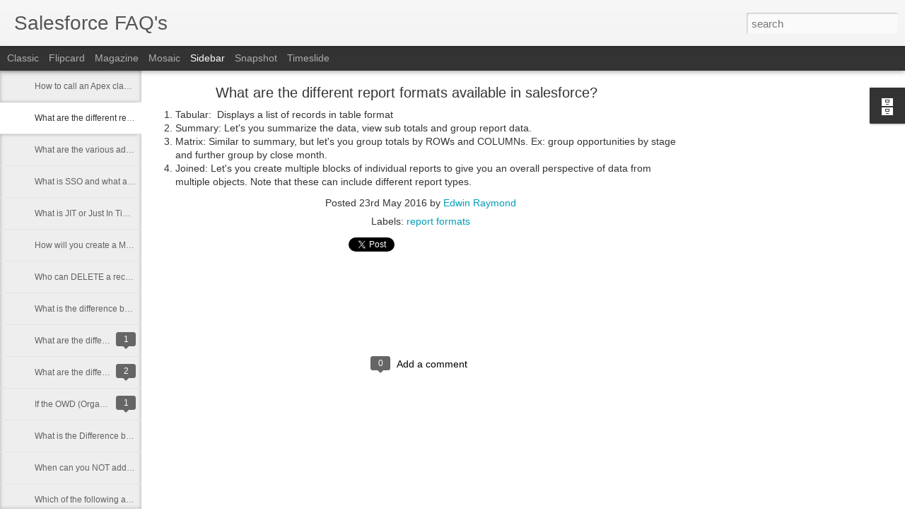

--- FILE ---
content_type: text/html; charset=utf-8
request_url: https://www.google.com/recaptcha/api2/aframe
body_size: 268
content:
<!DOCTYPE HTML><html><head><meta http-equiv="content-type" content="text/html; charset=UTF-8"></head><body><script nonce="Y4KVqATsTZpBrZd8f_vFJg">/** Anti-fraud and anti-abuse applications only. See google.com/recaptcha */ try{var clients={'sodar':'https://pagead2.googlesyndication.com/pagead/sodar?'};window.addEventListener("message",function(a){try{if(a.source===window.parent){var b=JSON.parse(a.data);var c=clients[b['id']];if(c){var d=document.createElement('img');d.src=c+b['params']+'&rc='+(localStorage.getItem("rc::a")?sessionStorage.getItem("rc::b"):"");window.document.body.appendChild(d);sessionStorage.setItem("rc::e",parseInt(sessionStorage.getItem("rc::e")||0)+1);localStorage.setItem("rc::h",'1768550061333');}}}catch(b){}});window.parent.postMessage("_grecaptcha_ready", "*");}catch(b){}</script></body></html>

--- FILE ---
content_type: text/javascript; charset=UTF-8
request_url: http://interviewqa.forcetree.com/?v=0&action=initial&widgetId=BlogArchive1&responseType=js&xssi_token=AOuZoY7t8PIefGJ1jbshVFTYibEwsQsDlg%3A1768550059144
body_size: 736
content:
try {
_WidgetManager._HandleControllerResult('BlogArchive1', 'initial',{'url': 'http://interviewqa.forcetree.com/search?updated-min\x3d1969-12-31T16:00:00-08:00\x26updated-max\x3d292278994-08-17T07:12:55Z\x26max-results\x3d26', 'name': 'All Posts', 'expclass': 'expanded', 'toggleId': 'ALL-0', 'post-count': 26, 'data': [{'url': 'http://interviewqa.forcetree.com/2016/', 'name': '2016', 'expclass': 'expanded', 'toggleId': 'YEARLY-1451635200000', 'post-count': 2, 'data': [{'url': 'http://interviewqa.forcetree.com/2016/05/', 'name': 'May', 'expclass': 'expanded', 'toggleId': 'MONTHLY-1462086000000', 'post-count': 2, 'posts': [{'title': 'How to call an Apex class from Visual Workflow', 'url': 'http://interviewqa.forcetree.com/2016/05/how-to-call-apex-class-from-visual.html'}, {'title': 'What are the different report formats available in...', 'url': 'http://interviewqa.forcetree.com/2016/05/what-are-different-report-formats.html'}]}]}, {'url': 'http://interviewqa.forcetree.com/2015/', 'name': '2015', 'expclass': 'collapsed', 'toggleId': 'YEARLY-1420099200000', 'post-count': 8, 'data': [{'url': 'http://interviewqa.forcetree.com/2015/11/', 'name': 'November', 'expclass': 'collapsed', 'toggleId': 'MONTHLY-1446361200000', 'post-count': 2}, {'url': 'http://interviewqa.forcetree.com/2015/10/', 'name': 'October', 'expclass': 'collapsed', 'toggleId': 'MONTHLY-1443682800000', 'post-count': 2}, {'url': 'http://interviewqa.forcetree.com/2015/09/', 'name': 'September', 'expclass': 'collapsed', 'toggleId': 'MONTHLY-1441090800000', 'post-count': 1}, {'url': 'http://interviewqa.forcetree.com/2015/08/', 'name': 'August', 'expclass': 'collapsed', 'toggleId': 'MONTHLY-1438412400000', 'post-count': 1}, {'url': 'http://interviewqa.forcetree.com/2015/06/', 'name': 'June', 'expclass': 'collapsed', 'toggleId': 'MONTHLY-1433142000000', 'post-count': 1}, {'url': 'http://interviewqa.forcetree.com/2015/05/', 'name': 'May', 'expclass': 'collapsed', 'toggleId': 'MONTHLY-1430463600000', 'post-count': 1}]}, {'url': 'http://interviewqa.forcetree.com/2014/', 'name': '2014', 'expclass': 'collapsed', 'toggleId': 'YEARLY-1388563200000', 'post-count': 16, 'data': [{'url': 'http://interviewqa.forcetree.com/2014/05/', 'name': 'May', 'expclass': 'collapsed', 'toggleId': 'MONTHLY-1398927600000', 'post-count': 3}, {'url': 'http://interviewqa.forcetree.com/2014/03/', 'name': 'March', 'expclass': 'collapsed', 'toggleId': 'MONTHLY-1393660800000', 'post-count': 13}]}], 'toggleopen': 'MONTHLY-1462086000000', 'style': 'HIERARCHY', 'title': 'Blog Archive'});
} catch (e) {
  if (typeof log != 'undefined') {
    log('HandleControllerResult failed: ' + e);
  }
}


--- FILE ---
content_type: text/javascript; charset=UTF-8
request_url: http://interviewqa.forcetree.com/?v=0&action=initial&widgetId=BlogArchive1&responseType=js&xssi_token=AOuZoY7t8PIefGJ1jbshVFTYibEwsQsDlg%3A1768550059144
body_size: 736
content:
try {
_WidgetManager._HandleControllerResult('BlogArchive1', 'initial',{'url': 'http://interviewqa.forcetree.com/search?updated-min\x3d1969-12-31T16:00:00-08:00\x26updated-max\x3d292278994-08-17T07:12:55Z\x26max-results\x3d26', 'name': 'All Posts', 'expclass': 'expanded', 'toggleId': 'ALL-0', 'post-count': 26, 'data': [{'url': 'http://interviewqa.forcetree.com/2016/', 'name': '2016', 'expclass': 'expanded', 'toggleId': 'YEARLY-1451635200000', 'post-count': 2, 'data': [{'url': 'http://interviewqa.forcetree.com/2016/05/', 'name': 'May', 'expclass': 'expanded', 'toggleId': 'MONTHLY-1462086000000', 'post-count': 2, 'posts': [{'title': 'How to call an Apex class from Visual Workflow', 'url': 'http://interviewqa.forcetree.com/2016/05/how-to-call-apex-class-from-visual.html'}, {'title': 'What are the different report formats available in...', 'url': 'http://interviewqa.forcetree.com/2016/05/what-are-different-report-formats.html'}]}]}, {'url': 'http://interviewqa.forcetree.com/2015/', 'name': '2015', 'expclass': 'collapsed', 'toggleId': 'YEARLY-1420099200000', 'post-count': 8, 'data': [{'url': 'http://interviewqa.forcetree.com/2015/11/', 'name': 'November', 'expclass': 'collapsed', 'toggleId': 'MONTHLY-1446361200000', 'post-count': 2}, {'url': 'http://interviewqa.forcetree.com/2015/10/', 'name': 'October', 'expclass': 'collapsed', 'toggleId': 'MONTHLY-1443682800000', 'post-count': 2}, {'url': 'http://interviewqa.forcetree.com/2015/09/', 'name': 'September', 'expclass': 'collapsed', 'toggleId': 'MONTHLY-1441090800000', 'post-count': 1}, {'url': 'http://interviewqa.forcetree.com/2015/08/', 'name': 'August', 'expclass': 'collapsed', 'toggleId': 'MONTHLY-1438412400000', 'post-count': 1}, {'url': 'http://interviewqa.forcetree.com/2015/06/', 'name': 'June', 'expclass': 'collapsed', 'toggleId': 'MONTHLY-1433142000000', 'post-count': 1}, {'url': 'http://interviewqa.forcetree.com/2015/05/', 'name': 'May', 'expclass': 'collapsed', 'toggleId': 'MONTHLY-1430463600000', 'post-count': 1}]}, {'url': 'http://interviewqa.forcetree.com/2014/', 'name': '2014', 'expclass': 'collapsed', 'toggleId': 'YEARLY-1388563200000', 'post-count': 16, 'data': [{'url': 'http://interviewqa.forcetree.com/2014/05/', 'name': 'May', 'expclass': 'collapsed', 'toggleId': 'MONTHLY-1398927600000', 'post-count': 3}, {'url': 'http://interviewqa.forcetree.com/2014/03/', 'name': 'March', 'expclass': 'collapsed', 'toggleId': 'MONTHLY-1393660800000', 'post-count': 13}]}], 'toggleopen': 'MONTHLY-1462086000000', 'style': 'HIERARCHY', 'title': 'Blog Archive'});
} catch (e) {
  if (typeof log != 'undefined') {
    log('HandleControllerResult failed: ' + e);
  }
}
